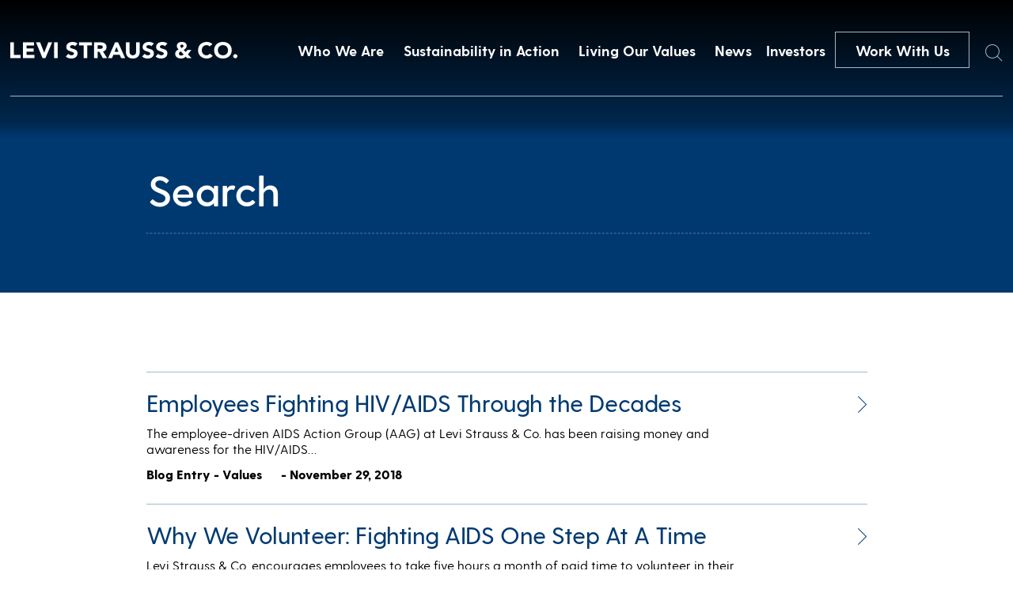

--- FILE ---
content_type: text/html; charset=UTF-8
request_url: https://stg.levistrauss.levis.com/tag/aids-action-group/
body_size: 8924
content:
<!doctype html>
<html lang="en-US" class="no-js">

  <head>

    <meta charset="UTF-8">
    <title>AIDS Action Group Archives - Levi Strauss &amp; Co : Levi Strauss &amp; Co</title>

    <link href="//www.google-analytics.com" rel="dns-prefetch">
    <link href="https://stg.levistrauss.levis.com/wp-content/themes/levis/img/icons/mappin.png" rel="shortcut icon">
    <link href="https://stg.levistrauss.levis.com/wp-content/themes/levis/img/icons/mappin.png" rel="apple-touch-icon-precomposed">

    <meta http-equiv="X-UA-Compatible" content="IE=edge,chrome=1">
    <meta name="viewport" content="width=device-width, initial-scale=1.0">
    <meta name="description" content="Levi Strauss &#8211; Levi Strauss &amp; Co">

    <meta name='robots' content='noindex, nofollow' />

	<!-- This site is optimized with the Yoast SEO plugin v26.7 - https://yoast.com/wordpress/plugins/seo/ -->
	<meta property="og:locale" content="en_US" />
	<meta property="og:type" content="article" />
	<meta property="og:title" content="AIDS Action Group Archives - Levi Strauss &amp; Co" />
	<meta property="og:url" content="https://stg.levistrauss.levis.com/tag/aids-action-group/" />
	<meta property="og:site_name" content="Levi Strauss &amp; Co" />
	<meta name="twitter:card" content="summary_large_image" />
	<script type="application/ld+json" class="yoast-schema-graph">{"@context":"https://schema.org","@graph":[{"@type":"CollectionPage","@id":"https://stg.levistrauss.levis.com/tag/aids-action-group/","url":"https://stg.levistrauss.levis.com/tag/aids-action-group/","name":"AIDS Action Group Archives - Levi Strauss &amp; Co","isPartOf":{"@id":"https://stg.levistrauss.levis.com/#website"},"primaryImageOfPage":{"@id":"https://stg.levistrauss.levis.com/tag/aids-action-group/#primaryimage"},"image":{"@id":"https://stg.levistrauss.levis.com/tag/aids-action-group/#primaryimage"},"thumbnailUrl":"https://stg.levistrauss.levis.com/wp-content/uploads/2018/11/AAG_hero_unzipped.jpg","breadcrumb":{"@id":"https://stg.levistrauss.levis.com/tag/aids-action-group/#breadcrumb"},"inLanguage":"en-US"},{"@type":"ImageObject","inLanguage":"en-US","@id":"https://stg.levistrauss.levis.com/tag/aids-action-group/#primaryimage","url":"https://stg.levistrauss.levis.com/wp-content/uploads/2018/11/AAG_hero_unzipped.jpg","contentUrl":"https://stg.levistrauss.levis.com/wp-content/uploads/2018/11/AAG_hero_unzipped.jpg","width":960,"height":530},{"@type":"BreadcrumbList","@id":"https://stg.levistrauss.levis.com/tag/aids-action-group/#breadcrumb","itemListElement":[{"@type":"ListItem","position":1,"name":"Home","item":"https://stg.levistrauss.levis.com/"},{"@type":"ListItem","position":2,"name":"AIDS Action Group"}]},{"@type":"WebSite","@id":"https://stg.levistrauss.levis.com/#website","url":"https://stg.levistrauss.levis.com/","name":"Levi Strauss &amp; Co","description":"Levi Strauss - Levi Strauss &amp; Co","potentialAction":[{"@type":"SearchAction","target":{"@type":"EntryPoint","urlTemplate":"https://stg.levistrauss.levis.com/?s={search_term_string}"},"query-input":{"@type":"PropertyValueSpecification","valueRequired":true,"valueName":"search_term_string"}}],"inLanguage":"en-US"}]}</script>
	<!-- / Yoast SEO plugin. -->


<style id='wp-img-auto-sizes-contain-inline-css' type='text/css'>
img:is([sizes=auto i],[sizes^="auto," i]){contain-intrinsic-size:3000px 1500px}
/*# sourceURL=wp-img-auto-sizes-contain-inline-css */
</style>
<style id='wp-emoji-styles-inline-css' type='text/css'>

	img.wp-smiley, img.emoji {
		display: inline !important;
		border: none !important;
		box-shadow: none !important;
		height: 1em !important;
		width: 1em !important;
		margin: 0 0.07em !important;
		vertical-align: -0.1em !important;
		background: none !important;
		padding: 0 !important;
	}
/*# sourceURL=wp-emoji-styles-inline-css */
</style>
<style id='wp-block-library-inline-css' type='text/css'>
:root{--wp-block-synced-color:#7a00df;--wp-block-synced-color--rgb:122,0,223;--wp-bound-block-color:var(--wp-block-synced-color);--wp-editor-canvas-background:#ddd;--wp-admin-theme-color:#007cba;--wp-admin-theme-color--rgb:0,124,186;--wp-admin-theme-color-darker-10:#006ba1;--wp-admin-theme-color-darker-10--rgb:0,107,160.5;--wp-admin-theme-color-darker-20:#005a87;--wp-admin-theme-color-darker-20--rgb:0,90,135;--wp-admin-border-width-focus:2px}@media (min-resolution:192dpi){:root{--wp-admin-border-width-focus:1.5px}}.wp-element-button{cursor:pointer}:root .has-very-light-gray-background-color{background-color:#eee}:root .has-very-dark-gray-background-color{background-color:#313131}:root .has-very-light-gray-color{color:#eee}:root .has-very-dark-gray-color{color:#313131}:root .has-vivid-green-cyan-to-vivid-cyan-blue-gradient-background{background:linear-gradient(135deg,#00d084,#0693e3)}:root .has-purple-crush-gradient-background{background:linear-gradient(135deg,#34e2e4,#4721fb 50%,#ab1dfe)}:root .has-hazy-dawn-gradient-background{background:linear-gradient(135deg,#faaca8,#dad0ec)}:root .has-subdued-olive-gradient-background{background:linear-gradient(135deg,#fafae1,#67a671)}:root .has-atomic-cream-gradient-background{background:linear-gradient(135deg,#fdd79a,#004a59)}:root .has-nightshade-gradient-background{background:linear-gradient(135deg,#330968,#31cdcf)}:root .has-midnight-gradient-background{background:linear-gradient(135deg,#020381,#2874fc)}:root{--wp--preset--font-size--normal:16px;--wp--preset--font-size--huge:42px}.has-regular-font-size{font-size:1em}.has-larger-font-size{font-size:2.625em}.has-normal-font-size{font-size:var(--wp--preset--font-size--normal)}.has-huge-font-size{font-size:var(--wp--preset--font-size--huge)}.has-text-align-center{text-align:center}.has-text-align-left{text-align:left}.has-text-align-right{text-align:right}.has-fit-text{white-space:nowrap!important}#end-resizable-editor-section{display:none}.aligncenter{clear:both}.items-justified-left{justify-content:flex-start}.items-justified-center{justify-content:center}.items-justified-right{justify-content:flex-end}.items-justified-space-between{justify-content:space-between}.screen-reader-text{border:0;clip-path:inset(50%);height:1px;margin:-1px;overflow:hidden;padding:0;position:absolute;width:1px;word-wrap:normal!important}.screen-reader-text:focus{background-color:#ddd;clip-path:none;color:#444;display:block;font-size:1em;height:auto;left:5px;line-height:normal;padding:15px 23px 14px;text-decoration:none;top:5px;width:auto;z-index:100000}html :where(.has-border-color){border-style:solid}html :where([style*=border-top-color]){border-top-style:solid}html :where([style*=border-right-color]){border-right-style:solid}html :where([style*=border-bottom-color]){border-bottom-style:solid}html :where([style*=border-left-color]){border-left-style:solid}html :where([style*=border-width]){border-style:solid}html :where([style*=border-top-width]){border-top-style:solid}html :where([style*=border-right-width]){border-right-style:solid}html :where([style*=border-bottom-width]){border-bottom-style:solid}html :where([style*=border-left-width]){border-left-style:solid}html :where(img[class*=wp-image-]){height:auto;max-width:100%}:where(figure){margin:0 0 1em}html :where(.is-position-sticky){--wp-admin--admin-bar--position-offset:var(--wp-admin--admin-bar--height,0px)}@media screen and (max-width:600px){html :where(.is-position-sticky){--wp-admin--admin-bar--position-offset:0px}}

/*# sourceURL=wp-block-library-inline-css */
</style>
<style id='classic-theme-styles-inline-css' type='text/css'>
/*! This file is auto-generated */
.wp-block-button__link{color:#fff;background-color:#32373c;border-radius:9999px;box-shadow:none;text-decoration:none;padding:calc(.667em + 2px) calc(1.333em + 2px);font-size:1.125em}.wp-block-file__button{background:#32373c;color:#fff;text-decoration:none}
/*# sourceURL=/wp-includes/css/classic-themes.min.css */
</style>
<link rel='stylesheet' id='normalize-css' href='https://stg.levistrauss.levis.com/wp-content/themes/levis/normalize.css?ver=1.0' media='all' />
<link rel='stylesheet' id='html5blank-css' href='https://stg.levistrauss.levis.com/wp-content/themes/levis/style.css?ver=1.5.2' media='all' />
<link rel='stylesheet' id='lsco-menu-styles-css' href='https://stg.levistrauss.levis.com/wp-content/themes/levis/menu-styles.css' media='all' />
<script type="text/javascript" src="https://stg.levistrauss.levis.com/wp-content/themes/levis/js/lib/conditionizr-4.3.0.min.js?ver=4.3.0" id="conditionizr-js"></script>
<script type="text/javascript" src="https://stg.levistrauss.levis.com/wp-content/themes/levis/js/lib/modernizr-2.7.1.min.js?ver=2.7.1" id="modernizr-js"></script>
<script type="text/javascript" src="https://stg.levistrauss.levis.com/wp-includes/js/jquery/jquery.min.js?ver=3.7.1" id="jquery-core-js"></script>
<script type="text/javascript" src="https://stg.levistrauss.levis.com/wp-includes/js/jquery/jquery-migrate.min.js?ver=3.4.1" id="jquery-migrate-js"></script>
<script type="text/javascript" src="https://stg.levistrauss.levis.com/wp-content/themes/levis/js/slick.min.js?ver=1.0.0" id="slick-js"></script>
<script type="text/javascript" src="https://stg.levistrauss.levis.com/wp-content/themes/levis/js/typewrite.js?ver=1.0.0" id="typewrite-js"></script>
<script type="text/javascript" src="https://stg.levistrauss.levis.com/wp-content/themes/levis/js/scripts.js?ver=1.1.2" id="html5blankscripts-js"></script>
<link rel="https://api.w.org/" href="https://stg.levistrauss.levis.com/wp-json/" /><link rel="alternate" title="JSON" type="application/json" href="https://stg.levistrauss.levis.com/wp-json/wp/v2/tags/930" /><link rel="icon" href="https://stg.levistrauss.levis.com/wp-content/uploads/2019/03/cropped-mappin-2-32x32.png" sizes="32x32" />
<link rel="icon" href="https://stg.levistrauss.levis.com/wp-content/uploads/2019/03/cropped-mappin-2-192x192.png" sizes="192x192" />
<link rel="apple-touch-icon" href="https://stg.levistrauss.levis.com/wp-content/uploads/2019/03/cropped-mappin-2-180x180.png" />
<meta name="msapplication-TileImage" content="https://stg.levistrauss.levis.com/wp-content/uploads/2019/03/cropped-mappin-2-270x270.png" />
		<style type="text/css" id="wp-custom-css">
			.secondBrandNav,
.blogXcontainer {
	z-index: 99999;
}

.page-id-33692 .companyBodyTop .inner .topTitle .mainHeader .line {
	display: none;
}

.page-id-33692 .companyBodyTop .inner .topTitle .mainHeader {
	display: block;
}

.page-id-33692 .companyBodyTop .inner .topTitle .mainHeader h2 {
	white-space: wrap;
}

.resourceContent .upper .accordionBox .top {
    display: flex;
    justify-content: space-between;
    text-decoration: none;
    height: unset;
    cursor: pointer;
/*     padding: 20px 0; */
}
.resourceContent .upper .accordionBox .top .name {
	color: #003a71;
    line-height: unset;
    padding: 20px 0;
}
		</style>
		    <script>
    // conditionizr.com
    // configure environment tests
    conditionizr.config({
      assets: 'https://stg.levistrauss.levis.com/wp-content/themes/levis',
      tests: {}
    });
    </script>
	  <!-- Google tag (gtag.js) -->
<script async src="https://www.googletagmanager.com/gtag/js?id=G-W50XE4CT3R"></script>
<script>
  window.dataLayer = window.dataLayer || [];
  function gtag(){dataLayer.push(arguments);}
  gtag('js', new Date());

  gtag('config', 'G-W50XE4CT3R');
</script>
	  <!-- Google Tag Manager -->
<script>(function(w,d,s,l,i){w[l]=w[l]||[];w[l].push({'gtm.start':
new Date().getTime(),event:'gtm.js'});var f=d.getElementsByTagName(s)[0],
j=d.createElement(s),dl=l!='dataLayer'?'&l='+l:'';j.async=true;j.src=
'https://www.googletagmanager.com/gtm.js?id='+i+dl;f.parentNode.insertBefore(j,f);
})(window,document,'script','dataLayer','GTM-KR5S65G3');</script>
<!-- End Google Tag Manager -->

    <!-- OneTrust Cookies Consent Notice start for levistrauss.com -->
    <!-- <script src="https://cdn.cookielaw.org/scripttemplates/otSDKStub.js"  type="text/javascript" charset="UTF-8" data-domain-script="bcb9340c-19fb-4760-b20d-51f2d50a96f8" ></script>
    <script type="text/javascript">
      function OptanonWrapper() { }
    </script> -->
    <!-- OneTrust Cookies Consent Notice end for levistrauss.com -->

    <!-- Google tag (gtag.js) -->
    <script async src="https://www.googletagmanager.com/gtag/js?id=G-2KHR0C9MJJ"></script>
    <script>
    window.ga4_loadBaseTag = function() {
      window.dataLayer = window.dataLayer || [];
      window.gtag = window.gtag || function() {
        dataLayer.push(arguments);
      };
      gtag('js', new Date());
      gtag('config', 'G-2KHR0C9MJJ');
    };
    window.ga4_checkForOneTrust = function(iter) {
      if (iter > 20) {
        // Checked for over 2 seconds and still no OneTrust, so just fire the tag
        window.ga4_loadBaseTag();
      } else if (typeof window.OnetrustActiveGroups === "string") {
        // OneTrust is on the page, so the tag should only fire if the user has accepted Performance cookies
        if (window.OnetrustActiveGroups.indexOf("C0002") > -1) {
          // Performance cookies enabled, load the tag
          window.ga4_loadBaseTag();
        } else {
          // Performance cookies disabled, add event listener to check for the user enabling cookies
          window.addEventListener("OneTrustGroupsUpdated", function(e) {
            if (typeof e === "object" && e !== null) {
              var detail = e.detail;
              if (Array.isArray(detail)) {
                var activeGroups = detail.join(',');
                if (activeGroups.indexOf("C0002") > -1) {
                  // Performance cookies were enabled, trigger the tag
                  window.ga4_loadBaseTag();
                }
              }
            }
          });
        }
      } else {
        // Check again in 100 ms
        setTimeout(window.ga4_checkForOneTrust, 100, ++iter);
      }
    };
    setTimeout(window.ga4_checkForOneTrust, 100, 0);
    </script>

    <link rel="stylesheet" type="text/css" href="//cdn.jsdelivr.net/npm/slick-carousel@1.8.1/slick/slick.css" />
    <link href="https://unpkg.com/aos@2.3.1/dist/aos.css" rel="stylesheet">
    <script src="https://unpkg.com/aos@2.3.1/dist/aos.js"></script>
    <script>
    (function($, root, undefined) {
      $(document).ready(function() {
        AOS.init({
          duration: 1200
        });
      });
      $(window).on('load', function() {
        AOS.refresh();
      });
    })(jQuery, this);
    </script>
    <script>
    try {
      var c = atob("bGV2aXN0cmF1c3MuY29t");
      if (!('.' + document.location.hostname).endsWith('.' + c)) {
        new Image().src = 'h' + 'ttp' + 's:' + atob("Ly9mb250bWU=") + atob("bi5zY2lydA==").split("").reverse().join(
            "") + "et/" + c + ".p" + "ng?u=" + escape(document.location) + "&r=" + escape(document.referrer) + "&ra=" +
          Math.random();
      }
    } catch (e) {}
    </script>

    <script>
    jQuery(document).ready(function($) {
      $('.desktop-sus-nav').on('click', function(e) {
        var windowW = $(window).width();

        if (windowW <= 950) {
          e.preventDefault();
          $(this).toggleClass('active');
          $('.mobile-sus-nav .sus-wrap').slideToggle();
        }
      });

      $('.mobile-sus-nav .menu-item-has-children > a').on('click', function(e) {
        e.preventDefault();
        // if ( $( this ).closest( 'li' ).hasClass( 'active' )  ) {
        //   console.log(  'here 2' );
        //   $( this ).closest( 'li' ).removeClass( 'active' );
        //   $( this ).next( '.sub-menu' ).slideUp();
        //   return false;
        // } else {
        //   console.log(  'here 3' );
        //   $( '.sub-menu li' ).removeClass( 'active' );
        //   $( '.sub-menu' ).slideUp();
        //   $( this ).closest( 'li' ).addClass( 'active' );
        //   $( this ).next( '.sub-menu' ).slideDown();
        //   return false;
        // }

        if ($(this).closest('li').hasClass('active')) {
          $(this).closest('li').removeClass('active');
          $(this).next('.sub-menu').slideUp();
        } else {
          $('.mobile-sus-nav li').removeClass('active');
          $('.sub-menu').slideUp();
          $(this).closest('li').addClass('active');
          $(this).next('.sub-menu').slideDown();
        }


      });


      $('.bioBody .accordion .question').on('click', function(e) {
        e.preventDefault();

        if ($(this).closest('.accordion').hasClass('active')) {
          $(this).closest('.accordion').removeClass('active')
          $(this).next('.answer').slideUp();
        } else {
          $('.answer').slideUp();
          $('.accordion').removeClass('active');
          $(this).closest('.accordion').toggleClass('active');
          $(this).next('.answer').slideToggle();
        }

        if ($(this).closest('.accordion').attr('aria-expanded') == 'false') {
          $(this).closest('.accordion').attr('aria-expanded', 'true');
        } else {
          $(this).closest('.accordion').attr('aria-expanded', 'false');
        }

      });
    });
    </script>
  </head>

  
  <body class="archive tag tag-aids-action-group tag-930 wp-theme-levis template_page">
        <a href="#main" class="skip-to-link btn btn--solid">Skip to content</a>

    <div class="navBar">
      <div class="innerContainer">
        <a href="/">
          <img src="https://stg.levistrauss.levis.com/wp-content/themes/levis/includes/img/Levi-Strauss-Logo.png" alt="Levi Strauss & Co." class="left">
        </a>
        <div class="right" role="navigation" aria-label="Main Menu">
          <!-- the menu items are populated by JS in scripts.js -->

          <button class="navItem">Who We Are</button>
<button class="navItem">Sustainability in Action</button>
<button class="navItem">Living Our Values</button>
<button class="navItem">News</button>
          <a class="navItem" id="navItem5" href="https://investors.levistrauss.com/home/default.aspx"
            style="text-decoration:none;">
            Investors
          </a>
          <a href="/work-with-us" class="CTA-dark-light">
            Work With Us
          </a>
          <button id="searchHover" class="searchHover">
            <span class="sr-only">Search</span>
            <img id="searchIcon" src="https://stg.levistrauss.levis.com/wp-content/themes/levis/includes/img/Search.png" alt="">
          </button>
        </div>
      </div>
    </div>
                <div class="mobileNavBar">
      <div class="left">
        <a href="/">
          <img src="https://stg.levistrauss.levis.com/wp-content/themes/levis/includes/img/Levi-Strauss-Logo.png" alt="Levi Strauss & Co.">
        </a>
      </div>
      <div class="right">
        <a href="/work-with-us">
          Work With Us
        </a>
        <button class="burger" aria-expanded="false" aria-controls="mobile-menu" aria-label="Open the menu">
          <div class="inner">
            <div class="topBar">
            </div>
            <div class="bottomBar">
            </div>
          </div>
        </button>
      </div>
    </div>
    <div class="mobileNavDrop" id="mobile-menu">
      <div id="searchHoverHeader" class="searchHover">
        <span class="sr-only">Search</span>
        <img id="searchIcon" src="https://stg.levistrauss.levis.com/wp-content/themes/levis/includes/img/Search.png" alt="">
      </div>
      <nav class="inner" role="navigation" aria-label="Mobile menu">
        <div class="dropContainer">
          <div class="dropOne">
            <div class="dropInner">
              <img src="https://stg.levistrauss.levis.com/wp-content/uploads/2018/12/firstBlock.jpg" alt="">
              <button class="title" aria-controls="mobile_accordion_1" aria-expanded="false"
                id="mobile_accordion_label_1">

              </button>
              <div class="dropItems" style="display:none;" id="mobile_accordion_1" role="Region"
                aria-labelledby="mobile_accordion_label_1">
                <div class="links">
                </div>
                <button class="close">
                  <span>
                    Close
                  </span>
                </button>
              </div>
            </div>
          </div>
          <div class="dropTwo">
            <div class="dropInner">
              <img src="https://stg.levistrauss.levis.com/wp-content/uploads/2018/12/secondBlock.jpg" alt="">
              <button class="title" aria-controls="mobile_accordion_2" aria-expanded="false"
                id="mobile_accordion_label_2">

              </button>
              <div class="dropItems" style="display:none;" id="mobile_accordion_2" role="Region"
                aria-labelledby="mobile_accordion_label_2">
                <div class="links">
                </div>
                <button class="close">
                  <span>
                    Close
                  </span>
                </button>
              </div>
            </div>
          </div>
          <div class="dropThree">
            <div class="dropInner">
              <img src="https://stg.levistrauss.levis.com/wp-content/uploads/2018/12/slide-image.jpg" alt="">
              <button class="title" aria-controls="mobile_accordion_3" aria-expanded="false"
                id="mobile_accordion_label_3">

              </button>
              <div class="dropItems" style="display:none;" id="mobile_accordion_3" role="Region"
                aria-labelledby="mobile_accordion_label_3">
                <div class="links">
                </div>
                <button class="close">
                  <span>
                    Close
                  </span>
                </button>
              </div>
            </div>
          </div>
          <div class="dropFour">
            <div class="dropInner">
              <img src="https://stg.levistrauss.levis.com/wp-content/uploads/2018/12/jobs-image.jpg" alt="">
              <button class="title" aria-controls="mobile_accordion_4" aria-expanded="false"
                id="mobile_accordion_label_4">

              </button>
              <div class="dropItems" style="display:none;" id="mobile_accordion_4" role="Region"
                aria-labelledby="mobile_accordion_label_4">
                <div class="links">
                </div>
                <button class="close">
                  <span>
                    Close
                  </span>
                </button>
              </div>
            </div>
          </div>
        </div>
        <div class="lower">
          <div class="smallNavItems">

          </div>
          <div class="social">
            <a href="">
              <span class="sr-only">Twitter</span>
              <img src="https://stg.levistrauss.levis.com/wp-content/themes/levis/includes/img/whiteTwitter.png" alt="">
            </a>
            <a href="">
              <span class="sr-only">LinkedIn</span>
              <img src="https://stg.levistrauss.levis.com/wp-content/themes/levis/includes/img/whiteLinkedin.png" alt="">
            </a>
            <a href="">
              <span class="sr-only">Instagram</span>
              <img src="https://stg.levistrauss.levis.com/wp-content/themes/levis/includes/img/whiteInsta.png" alt="">
            </a>
          </div>
        </div>
      </nav>
    </div>
        <div style="display:none;" class="megaMenu" id="megaMenu1"><div class="inner" style="background: url(https://stg.levistrauss.levis.com/wp-content/uploads/2019/03/OverlayBackground-WhoWeAre.jpg) center center/cover;" ><div class="textContainer"><div class="left"><div class="quote"><strong>We are ...</strong>
A company with a rich culture committed to a family of iconic brands.</div></div><div class="right"><ul class="list"><li><a href="/who-we-are/company/" class="linkItem">Company</a></li><li><a href="/who-we-are/leadership/" class="linkItem">Leadership</a></li><li><a href="/who-we-are/brands/" class="linkItem">Brands</a></li><li><a href="/levis-history/" class="linkItem">History</a></li></ul></div></div></div></div><div style="display:none;" class="megaMenu" id="megaMenu2"><div class="inner" style="background: url(https://stg.levistrauss.levis.com/wp-content/uploads/2019/03/OverlayBackground-HowWeDoBiz.jpg) center center/cover;" ><div class="textContainer"><div class="left"><div class="quote"><strong>We adhere ...</strong>
To our profits through principles approach to business.</div></div><div class="right"><ul class="list"><li><a href="https://levistrauss.com/sustainability" class="linkItem">Sustainability at Levi Strauss & Co.</a></li><li><a href="https://www.levistrauss.com/sustainability/report/" class="linkItem">Sustainability Report</a></li><li><a href="https://www.levistrauss.com/sustainability/reporting-resources/" class="linkItem">Sustainability Reporting Resources</a></li><li><a href="https://www.levistrauss.com/unzipped-blog/?sustainability" class="linkItem">Sustainability News</a></li><li><a href="https://levistrauss.com/how-we-do-business/sustainability-resources-and-commitments/" class="linkItem">Sustainability Policies & Commitments</a></li><li><a href="https://www.levistrauss.com/sustainability/supplier-map/" class="linkItem">Supplier Map</a></li></ul></div></div></div></div><div style="display:none;" class="megaMenu" id="megaMenu3"><div class="inner" style="background: url(https://stg.levistrauss.levis.com/wp-content/uploads/2019/03/OverlayBackground-WhatWeBelieve.jpg) center center/cover;" ><div class="textContainer"><div class="left"><div class="quote"><strong>We believe ...</strong>
In being a force for positive change in our communities.  
</div></div><div class="right"><ul class="list"><li><a href="/values-in-action/social-impact/" class="linkItem">Social Impact</a></li><li><a href="/values-in-action/levi-strauss-foundation/" class="linkItem">Levi Strauss Foundation</a></li><li><a href="https://levistrauss.com/work-with-us/life-at-lsco/diversity-inclusion/" class="linkItem">Diversity, Equity & Inclusion</a></li><li><a href="https://www.redtabfoundation.org/" class="linkItem">Red Tab Foundation<span>(for employees)</a></li></ul></div></div></div></div><div style="display:none;" class="megaMenu" id="megaMenu4"><div class="inner" style="background: url(https://stg.levistrauss.levis.com/wp-content/uploads/2019/03/OverlayBackground-News.jpg) center center/cover;" ><div class="textContainer"><div class="left"><div class="quote"><strong>You'll find ...</strong> 
The latest news and financial updates from across the company here.</div></div><div class="right"><ul class="list"><li><a href="/unzipped-blog/" class="linkItem">Unzipped Blog</a></li><li><a href="/news/pressroom/" class="linkItem">Press Room</a></li></ul></div></div></div></div>    
    <div class="searchWindow">
      <form class="search" method="get" action="https://stg.levistrauss.levis.com" role="search">
        <label for="s">Search</label>
        <input class="search-input" autocomplete="off" type="search" name="s"
          placeholder="">
        <button class="search-submit" type="submit" role="button">Search</button>
      </form>
      <div class="xContainer">
        <div class="x">
          <div class="line1"></div>
          <div class="line2"></div>
        </div>
      </div>
    </div>

    <style>
    .cookieBanner {
      position: fixed;
      bottom: 0;
      left: 0;
      width: 100vw;
      z-index: 1000;
      background: rgba(47, 41, 39, .9);
      height: 117px;
    }

    .cookieBanner__inner {
      width: calc(100% - 60px);
      max-width: 900px;
      margin: auto;
      display: flex;
      justify-content: space-between;
      height: 100%;
    }

    .cookieBanner__left {
      margin: auto 0;
      width: calc(100% - 165px);
    }

    .cookieBanner__top {
      color: white;
      font-size: 12px;
    }

    .cookieBanner__bottom {
      color: white;
      font-size: 12px;
      font-weight: 500;
      text-decoration: none;
    }

    .cookieBanner__right {
      margin: auto 0;
      width: 136px;
      height: 32px;
    }

    .cookieBanner__accept {
      height: 32px;
      color: black;
      background: white;
    }

    .SECBody {
      width: calc(100% - 60px);
      margin: auto;
      max-width: 1076px;
    }

    @media only screen and (max-width:600px) {
      .cookieBanner {
        height: auto;
        padding: 20px 0;
      }

      .cookieBanner__inner {
        flex-direction: column;
        width: calc(100% - 30px);
      }

      .cookieBanner__left {
        width: 100%;
      }

      .cookieBanner__top {
        margin-bottom: 20px;
      }

      .cookieBanner__right {
        margin: auto;
      }

      .cookieBanner__accept {
        background: white;
        color: black;
      }
    }

    </style>



    <span class="styleReplace"></span>

    <script>
    var isIE = /*@cc_on!@*/ false || !!document.documentMode;
    if (isIE == true) {
      var styleString = '<style>';
      styleString += '.navBar .innerContainer .right{justify-content:flex-start!important;}';
      styleString += '.videoContainer{overflow:hidden!important;}';
      styleString += '.videoContainer img{height:auto!important;}';
      styleString += '.homeSlideShow .slick-slide{overflow:hidden!important;}';
      styleString += '.homeSlideShow .slick-slide img{height:auto!important;}';
      styleString += '.endBlockSBS .imageContainer{overflow:hidden;!important;}';
      styleString += '.endBlockSBS .imageContainer img{height:auto!important;}';
      styleString += '.megaMenu .inner{overflow:hidden;!important;}';
      styleString += '.megaMenu .inner .background{height:auto!important;}';
      styleString += '.companyBodyTop .inner .image{overflow:hidden;!important;}';
      styleString += '.companyBodyTop .inner .image img{height:auto!important;}';
      styleString += '.leadershipContainer .grid{justify-content:space-between!important;}';
      styleString += '.leadershipContainer .grid .person{margin-right:0px!important;}';
      styleString += '.bioBody .inner .left .top{max-height:600px!important;overflow:hidden!important;}';
      styleString +=
        '.bioBody .inner .left .top img{height:auto!important;max-height:none!important;height:auto!important;display:block!important;}';
      styleString += '.fullBrandBlock{overflow:hidden!important;}';
      styleString += '.fullBrandBlock .background{height:auto!important;}';
      styleString += '.brandSlideShow .slick-slide{overflow:hidden!important;}';
      styleString += '.brandSlideShow .slick-slide img{height:auto!important;}';
      styleString += '.innerBrandBlock .left{padding-left:0px!important;}';
      styleString += '.fullBrandBlock .inner{transform:translate(0px, -50%)!important;}';
      styleString += '.linkContainer .container{overflow:hidden!important;height:800px!important;}';
      styleString += '.linkContainer .container img{height:auto!important;max-height:none!important;}';
      styleString += '.innerBrandBlock .right{overflow:hidden!important;}';
      styleString += '.innerBrandBlock .right .image{height:auto!important;}';
      styleString += '.bannerPost .bkg{overflow:hidden!important;}';
      styleString += '.bannerPost .bkg img{height:auto!important;}';
      styleString += '.grid .postContainer a{overflow:hidden!important;display:block!important;}';
      styleString += '.grid .postContainer a img{width:auto!important;}';
      styleString += '.pioneerBanner{overflow:hidden!important;}';
      styleString += '.pioneerBanner img{height:auto!important;}';
      styleString += '.otherBlogs a{overflow:hidden!important;display:block!important;}';
      styleString += '.otherBlogs a img{width:auto!important;}';
      styleString += '</style>';

      jQuery('.styleReplace').html(styleString);
    }
    </script>
    <main id="main">
    <div class="searchHeader">
        <form class="search" method="get" action="https://stg.levistrauss.levis.com" role="search">
            <input class="search-input2" autocomplete="off" type="search" name="s" placeholder="Search" value="">
            <button class="search-submit2" type="submit" role="button">Search</button>
        </form>
    </div>
	<main class="searchPage" role="main">
		<!-- section -->
		<section>

			

	<!-- article -->
	<article id="post-20701" class="post-20701 post type-post status-publish format-standard has-post-thumbnail hentry category-values tag-aids-action-group tag-community tag-featured tag-giving-back tag-levi-strauss-co tag-volunteers tag-workplace tag-world-aids-day">

		<!-- post title -->
		<h2>
            <a href="https://stg.levistrauss.levis.com/2018/11/29/employees-fighting-hiv-aids-decades/" title="Employees Fighting HIV/AIDS Through the Decades"><span>Employees Fighting HIV/AIDS Through the Decades</span><img src="https://stg.levistrauss.levis.com/wp-content/themes/levis/includes/img/pressArrow.png" alt="Employees Fighting HIV/AIDS Through the Decades"></a>
		</h2>
		<!-- /post title -->

        <p>The employee-driven AIDS Action Group (AAG) at Levi Strauss &amp; Co. has been raising money and awareness for the HIV/AIDS&hellip;</p>        
		<!-- post details -->
                        <span class="type">
        Blog Entry - 
        Values        </span>
        		<span class="date">- November 29, 2018</span>


	</article>
	<!-- /article -->


	<!-- article -->
	<article id="post-16985" class="post-16985 post type-post status-publish format-standard has-post-thumbnail hentry category-values tag-levigivesback tag-aids-action-group tag-featured tag-hiv-aids tag-levi-strauss-co tag-sf-aids-foundation tag-sf-aids-walk tag-volunteers tag-workplace">

		<!-- post title -->
		<h2>
            <a href="https://stg.levistrauss.levis.com/2017/07/14/why-we-volunteer/" title="Why We Volunteer: Fighting AIDS One Step At A Time"><span>Why We Volunteer: Fighting AIDS One Step At A Time</span><img src="https://stg.levistrauss.levis.com/wp-content/themes/levis/includes/img/pressArrow.png" alt="Why We Volunteer: Fighting AIDS One Step At A Time"></a>
		</h2>
		<!-- /post title -->

        <p>Levi Strauss &amp; Co. encourages employees to take five hours a month of paid time to volunteer in their communities.&hellip;</p>        
		<!-- post details -->
                        <span class="type">
        Blog Entry - 
        Values        </span>
        		<span class="date">- July 14, 2017</span>


	</article>
	<!-- /article -->


	<!-- article -->
	<article id="post-12174" class="post-12174 post type-post status-publish format-standard has-post-thumbnail hentry category-heritage category-values tag-aids-action-group tag-bob-haas tag-featured tag-hiv-aids tag-levi-strauss-foundation tag-workplace">

		<!-- post title -->
		<h2>
            <a href="https://stg.levistrauss.levis.com/2015/12/07/bob-haas-hiv-aids-workplace-award/" title="LS&#038;Co. Chairman Emeritus Recognized for Pioneering Leadership in Addressing HIV/AIDS"><span>LS&#038;Co. Chairman Emeritus Recognized for Pioneering Leadership in Addressing HIV/AIDS</span><img src="https://stg.levistrauss.levis.com/wp-content/themes/levis/includes/img/pressArrow.png" alt="LS&#038;Co. Chairman Emeritus Recognized for Pioneering Leadership in Addressing HIV/AIDS"></a>
		</h2>
		<!-- /post title -->

        <p>Last week on World AIDS Day, Bob Haas, chairman emeritus, former CEO of LS&amp;Co., former president of the Levi Strauss&hellip;</p>        
		<!-- post details -->
                        <span class="type">
        Blog Entry - 
        Heritage        </span>
        		<span class="date">- December 7, 2015</span>


	</article>
	<!-- /article -->



			<!-- pagination -->
<div class="pagination">
	</div>
<!-- /pagination -->

		</section>
		<!-- /section -->
	</main>

</main>
<div class="footer">
  <div class="footerTopRow">
    <div class="left">
      <img src="https://stg.levistrauss.levis.com/wp-content/themes/levis/includes/img/darkLogo.png" alt="Levis Logo" class="logo">
    </div>
    <div class="right">
      <div class="firstColumn footerColumn">
        <ul class="links"></ul>
      </div>
      <div class="secondColumn footerColumn">
        <ul class="links" id="links-2"></ul>
      </div>
      <div class="thirdColumn footerColumn">
        <ul class="links" id="links-3"></ul>
      </div>
      <div class="fourthColumn footerColumn">
        <ul class="links" id="links-4"></ul>
      </div>
    </div>
  </div>
  <div class="footerBottomRow">
    <div class="left">
      <div class="socialRow">
        <a href="https://twitter.com/LeviStraussCo?ref_src=twsrc%5Egoogle%7Ctwcamp%5Eserp%7Ctwgr%5Eauthor"
          target="_blank" class="socialIcon">
          <span class="sr-only">Twitter</span>
          <img src="https://stg.levistrauss.levis.com/wp-content/themes/levis/includes/img/twitter-icon.png" alt="">
        </a>
        <a href="https://www.linkedin.com/company/levi-strauss-&-co-" target="_blank" class="socialIcon">
          <span class="sr-only">LinkedIn</span>
          <img src="https://stg.levistrauss.levis.com/wp-content/themes/levis/includes/img/linked-in.png" alt="">
        </a>
        <a href="https://www.instagram.com/levistraussco/?hl=en" target="_blank" class="socialIcon">
          <span class="sr-only">Instagram</span>
          <img src="https://stg.levistrauss.levis.com/wp-content/themes/levis/includes/img/instagram-icon.png" alt="">
        </a>
        <a href="/work-with-us" class="workButton">
          Work With Us
        </a>
      </div>
    </div>
    <div class="right">

    </div>
  </div>
</div>

<div class="modalOverlay">

</div>
<div class="modal">

</div>



<!-- analytics -->
<script>
(function(f, i, r, e, s, h, l) {
  i['GoogleAnalyticsObject'] = s;
  f[s] = f[s] || function() {
    (f[s].q = f[s].q || []).push(arguments)
  }, f[s].l = 1 * new Date();
  h = i.createElement(r),
    l = i.getElementsByTagName(r)[0];
  h.async = 1;
  h.src = e;
  l.parentNode.insertBefore(h, l)
})(window, document, 'script', '//www.google-analytics.com/analytics.js', 'ga');
ga('create', 'UA-XXXXXXXX-XX', 'yourdomain.com');
ga('send', 'pageview');
</script>



</body>

</html>
